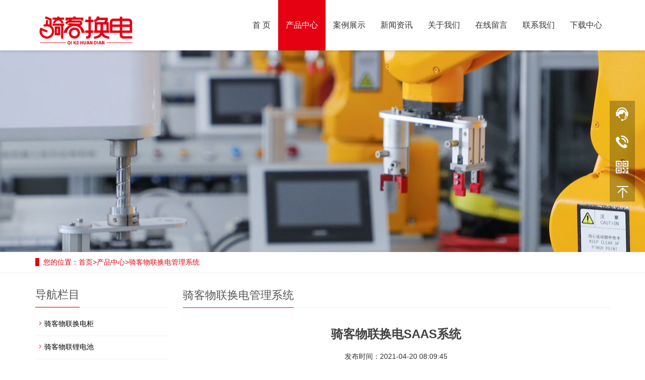

--- FILE ---
content_type: text/html; charset=utf-8
request_url: http://qikewulian.com/index.php/cpzx/cpfl4/31.html
body_size: 15101
content:
<!DOCTYPE html>
<html lang="zh-cn">
<head>
<meta charset="utf-8" />
<meta http-equiv="X-UA-Compatible" content="IE=edge" />
<meta name="viewport" content="width=device-width, initial-scale=1" />
<title>骑客物联换电SAAS系统-骑客换电</title>
<meta name="keywords" content="骑客换电,骑客物联,骑客(深圳)新能源科技有限公司,广西骑客物联科技有限公司,换电柜,换电柜哪个品牌好,换电柜加盟,换电柜市场前景,换电柜十大品牌,换电柜厂家,换电柜代理">
<meta name="description" content="骑客物联深耕低速两轮车充换电领域数年，致力于“车+电+柜”一体化闭环的智能充换电物联系统。">
<meta name="applicable-device" content="pc,mobile" />
<link rel="shortcut icon" href="/favicon.ico" />
<link href="/skin/css/bootstrap.css" rel="stylesheet" />
<link href="/skin/css/bxslider.css" rel="stylesheet" />
<link href="/skin/css/style.css" rel="stylesheet" />
<script src="/skin/js/jquery.min.js"></script>
<script src="/skin/js/bxslider.min.js"></script>
<script src="/skin/js/common.js"></script>
<script src="/skin/js/bootstrap.js"></script>
<link href="/skin/css/lightbox.css" rel="stylesheet" />
<script src="/skin/js/lightbox.js"></script>
<script type="text/javascript">
	 $(document).ready(function(){
		$('.showpic_flash').bxSlider({
		 pagerCustom: '#pic-page',
		 adaptiveHeight: true,
		});

	});
</script>
<style>
.bx-viewport ul li {
	width: 300px;
	line-height: 300px;
	text-align: center;
}
.bx-viewport ul li img {
	width: 300px;
	display: inline-block;
	vertical-align: line-height
}
</style>
<!--[if lt IE 9]><script src="/skin/js/html5shiv.min.js"></script><script src="/skin/js/respond.min.js"></script><![endif]-->
</head>
<body>
<header> 
 <!-- Fixed navbar -->
 <nav class="navbar navbar-default navbar-fixed-top">
 <div class="container">
 <div class="navbar-header">
 <button type="button" class="navbar-toggle collapsed" data-toggle="collapse" data-target="#navbar" aria-expanded="false" aria-controls="navbar"><span class="sr-only">导航菜单</span><span class="icon-bar"></span><span class="icon-bar"></span><span class="icon-bar"></span></button>
 <a href="/"><img src="/static/upload/image/20230416/1681631060852078.png" class="logo" alt="骑客(深圳)新能源科技有限公司" /></a>
	 </div>
 <div id="navbar" class="navbar-collapse collapse">
 <ul class="nav navbar-nav">
  <li><a href="/">首 页</a> </li>
		 
		 <li class="dropdown"><a class="active" href="/index.php/cpzx/">产品中心</a>
		
		<a id="app_menudown" class="dropdown-toggle" data-toggle="dropdown" role="button" aria-expanded="false"><span class="glyphicon glyphicon-menu-down btn-xs"></span></a>
		<ul class="dropdown-menu nav_small" role="menu">
		
		<li><a href="/index.php/cpzx/cpfl1/">骑客物联换电柜</a></li>
		 
		<li><a href="/index.php/cpzx/cpfl2/">骑客物联锂电池</a></li>
		 
		<li><a href="/index.php/cpzx/cpfl4/">骑客物联换电管理系统</a></li>
		 
		<li><a href="/index.php/cpfl5/">金融服务</a></li>
		 
		</ul>
		
		  </li>
		 
		 <li class="dropdown"><a class="" href="/index.php/alzs-8/">案例展示</a>
		
		  </li>
		 
		 <li class="dropdown"><a class="" href="/index.php/xwzx/">新闻资讯</a>
		
		<a id="app_menudown" class="dropdown-toggle" data-toggle="dropdown" role="button" aria-expanded="false"><span class="glyphicon glyphicon-menu-down btn-xs"></span></a>
		<ul class="dropdown-menu nav_small" role="menu">
		
		<li><a href="/index.php/xwzx/gsxw/">公司新闻</a></li>
		 
		<li><a href="/index.php/xwzx/xydt/">行业动态</a></li>
		 
		<li><a href="/index.php/xwzx/cjwt/">常见问题</a></li>
		 
		</ul>
		
		  </li>
		 
		 <li class="dropdown"><a class="" href="/index.php/guanyu/">关于我们</a>
		
		  </li>
		 
		 <li class="dropdown"><a class="" href="/index.php/zxly/">在线留言</a>
		
		  </li>
		 
		 <li class="dropdown"><a class="" href="/index.php/lxwm/">联系我们</a>
		
		  </li>
		 
		 <li class="dropdown"><a class="" href="/index.php/xzzx/">下载中心</a>
		
		  </li>
		 
 </ul>
 </div>
 </div>
 </nav>
</header>
<div class="page_bg" style="background: url(/skin/images/inb4.jpg) center top no-repeat;"></div>
<div class="bread_bg">
 <div class="container">
 <div class="row">
 <div class="col-xs-12 col-sm-12 col-md-12">
 <div class="bread_nav"> <span>您的位置：</span><a href="/">首页</a>><a href="/index.php/cpzx/">产品中心</a>><a href="/index.php/cpzx/cpfl4/">骑客物联换电管理系统</a></div>
 </div>
 </div>
 </div>
</div>
<div class="container">
 <div class="row"> 
 <!-- right -->
 <div class="col-xs-12 col-sm-8 col-md-9" style="float:right">
 <div class="right_head">
 <h2><span>骑客物联换电管理系统</span></h2>
 </div>

 <div class="right_contents">
		<h1 class="right_contents_h1">骑客物联换电SAAS系统</h1>
		<h5 style="text-align:center;">发布时间：2021-04-20 08:09:45</h5>
		<div class="reimg">
			<p><strong>一、 骑客物联换电系统四大子系统：</strong></p><p>&nbsp; &nbsp; &nbsp; 骑客物联深耕低速两轮车充换电领域数年，致力于“车+电+柜”一体化闭环的智能充换电物联系统。系统包括“骑客物联租赁运营管理系统”、“骑客物联资产管理系统”、“骑客物联设备监控平台”、“骑客物联大数据运营平台”四个子系统。</p><p><br/></p><p><strong>二、骑客物联换电系统的软硬件兼容属性：</strong></p><p>&nbsp; &nbsp; &nbsp; 骑客物联四大子系统是围绕着换“车+电+柜”硬件所需进行的针对性研发，实现了硬件与软件的闭环性兼容，从而更利于落地运维。</p><p><br/></p><p><strong>三、骑客物联换电系统的闭环场景：</strong></p><p>&nbsp; &nbsp; &nbsp; “骑客物联系统”与骑客物联自主研发的BMS、GPS、充<a href="/">换电柜</a>等硬件，实现了完美的软硬件兼容。为合作厂商、代理商提供了一套完整电池租换电解决方案。实现了从生产到消费整个租电换电场景的闭环。</p><p><br/></p><p><strong>四、骑客物联换电系统的优势：</strong></p><p>&nbsp; &nbsp; &nbsp; &nbsp;骑客物联换电系统的优势在于：自主研发自主专利可随时调整、服务器集群搭建布控、系统分布式架构、强大的容灾处理。</p><p style="text-align: center;"><img src="/static/upload/image/20221117/1668680961137099.png" title="1668680961137099.png" alt="系统图1.png" width="428" height="441" style="width: 428px; height: 441px;"/></p>
		</div>
</div>
	 <style>.reimg img{max-width:100%;height:auto !important;}</style>
 <div class="point">
		<span class="to_prev col-xs-12 col-sm-6 col-md-6">上一个：没有了！</span>
		<span class="to_next col-xs-12 col-sm-6 col-md-6">下一个：没有了！</span>
	 </div>
 <div class="list_related">
 <h2 class="left_h3">相关产品</h2>
 <div class="product_list related_list">
  
		 <div class="col-sm-4 col-md-3 col-mm-6 product_img"> <a href="/index.php/cpzx/cpfl4/31.html"><img src="/static/upload/image/20221117/1668680831863852.png" class="img-thumbnail" alt="骑客物联换电SAAS系统" /></a>
  <p class="product_title"><a href="/index.php/cpzx/cpfl4/31.html" title="骑客物联换电SAAS系统">骑客物联换电SAAS系统</a></p>
  </div>
  
 </div>
 </div>
 </div>
 <!-- left -->
 ﻿<div class="col-xs-12 col-sm-4 col-md-3">
 <h3 class="left_h3"><span>导航栏目</span></h3>
 <div class="left_column">
 <ul class="left_nav_ul" id="firstpane">
  
		 <li><a class="biglink " href="/index.php/cpzx/cpfl1/">骑客物联换电柜</a></li>
  
		 <li><a class="biglink " href="/index.php/cpzx/cpfl2/">骑客物联锂电池</a></li>
  
		 <li><a class="biglink left_active" href="/index.php/cpzx/cpfl4/">骑客物联换电管理系统</a></li>
  
		 <li><a class="biglink " href="/index.php/cpfl5/">金融服务</a></li>
  
 </ul>
 </div>
 <div class="left_news">
 <h3 class="left_h3"><span>新闻中心</span></h3>
 <ul class="left_news">
  
		 <li><a href="/index.php/xwzx/xydt/380.html" title="加盟换电站赚钱吗？跑外卖换电哪个平台好？">加盟换电站赚钱吗？跑外卖换电哪个平台好？</a></li>
  
		 <li><a href="/index.php/xwzx/xydt/379.html" title="换电柜厂家加盟，智能换电柜一个多少钱？">换电柜厂家加盟，智能换电柜一个多少钱？</a></li>
  
		 <li><a href="/index.php/xwzx/xydt/378.html" title="锂电池寿命一般是几年一换？电动车锂电池厂家">锂电池寿命一般是几年一换？电动车锂电池厂家</a></li>
  
		 <li><a href="/index.php/xwzx/xydt/377.html" title="电池厂家，电池厂家国内">电池厂家，电池厂家国内</a></li>
  
 </ul>
 </div>
 <div class="left_contact">
 <h3 class="left_h3" style="margin-bottom:20px;"><span>联系我们</span></h3>
 <p> 联系人：莫先生 </p>
 <p> 手机/微信：17758674939 </p>
 <p> 电话：17758674939 </p>
 <p> 邮箱：376898000@qq.com </p>
 <p> 地址： 深圳市龙岗区南湾街道吉厦社区沙平北路451号阳基新天地家园C座12B </p>
 </div>
 </div>
 </div>
</div>
<nav class="navbar navbar-default navbar-fixed-bottom mfoot_box">
 <div class="mfoot_nav"><a href="/"><span class="glyphicon glyphicon-home btn-lg" aria-hidden="true"></span>首页</a></div>
 <div class="mfoot_nav"> <a href="tel:17758674939"> <span class="glyphicon glyphicon-phone btn-lg" aria-hidden="true"></span>电话 </a> </div>
 <div class="mfoot_nav" aria-hidden="true" data-toggle="collapse" data-target="#navbar" aria-expanded="false" aria-controls="navbar"> <span class="glyphicon glyphicon-th-list btn-lg"></span>分类 </div>
 <div class="mfoot_nav"> <a id="gototop" href="#"> <span class="glyphicon glyphicon-circle-arrow-up btn-lg" aria-hidden="true"></span>顶部 </a> </div>
</nav>
<footer>
 <div class="container">
 <div class="row">
 <div class="col-xs-12 col-sm-3 col-md-3"> <img class="footer_logo" src="/static/upload/image/20230418/1681785659598990.png" alt="骑客(深圳)新能源科技有限公司">
 <p class="footer_logo_text">
 <p> Copyright © 2018-2023 骑客换电<br><a href="https://beian.miit.gov.cn/" target="_blank" rel="nofollow">桂ICP备2022009652号</a>
 <a href="/index.php/about_20/">地图</a>
</p>
 </p>
 </div>
 <div class="col-xs-12 col-sm-3 col-md-3 footer_contact">
 <p> 联系人：莫先生 </p>
 <p> 手机/微信：17758674939 </p>
 <p> 电话：17758674939 </p>
 <p> 邮箱：376898000@qq.com </p>
 <p> 地址：深圳市龙岗区南湾街道吉厦社区沙平北路451号阳基新天地家园C座12B</p>
 </div>
 <div class="col-xs-12 col-sm-4 col-md-4">
 
		<div class="col-xs-4 col-md-4 footer_menu">
  <p class="footer_menu_first"><a href="/index.php/cpzx/">产品中心</a></p>
  
  <p ><a href="/index.php/cpzx/cpfl1/">骑客物联换电柜</a></p>
  
  <p ><a href="/index.php/cpzx/cpfl2/">骑客物联锂电池</a></p>
  
  <p ><a href="/index.php/cpzx/cpfl4/">骑客物联换电管理系统</a></p>
  
  <p ><a href="/index.php/cpfl5/">金融服务</a></p>
  
 </div>
 
		<div class="col-xs-4 col-md-4 footer_menu">
  <p class="footer_menu_first"><a href="/index.php/alzs-8/">案例展示</a></p>
  
 </div>
 
		<div class="col-xs-4 col-md-4 footer_menu">
  <p class="footer_menu_first"><a href="/index.php/xwzx/">新闻资讯</a></p>
  
  <p ><a href="/index.php/xwzx/gsxw/">公司新闻</a></p>
  
  <p ><a href="/index.php/xwzx/xydt/">行业动态</a></p>
  
  <p ><a href="/index.php/xwzx/cjwt/">常见问题</a></p>
  
 </div>
 
 </div>
 <div class="col-xs-12 col-sm-2 col-md-2"> <img class="footer_qrcode" src="/static/upload/image/20220929/1664386886634451.jpg" alt="骑客(深圳)新能源科技有限公司">
 <p class="footer_qrcode_text">公众号</p>
 </div>
 </div>
 </div>
</footer>

<!--客服面板-->
<link rel="stylesheet" type="text/css" href="/skin/css/online.css" />
<div id="cmsFloatPanel">
 <div class="ctrolPanel"> <a class="service" href="#"></a> <a class="message" href="#"></a> <a class="qrcode" href="#"></a> <a class="arrow" title="返回顶部" href="#"></a> </div>

 <div class="messagePanel">
 <div class="messagePanel-inner">
 <div class="formPanel">
 <div class="formPanel-bd"> 
   <div class="codePanel-hd"><span style="font-size: 18px;font-weight: 800;">服务热线</span><br><span style="font-size: 18px;font-weight: 800;">17758674939</span></div>
  <a type="button" class="btn btn-default btn-xs" href="#" style="margin: 12px 0px 0px 10px;">关闭</a> </div>
 </div>
 <div class="arrowPanel">
 <div class="arrow01"></div>
 <div class="arrow02"></div>
 </div>
 </div>
 </div>
 <div class="qrcodePanel">
 <div class="qrcodePanel-inner">
 <div class="codePanel">
 <div class="codePanel-hd"><span style="float:left">客服微信</span><a href="#"><span>关闭</span></a></div>
 <div class="codePanel-bd"> <img src="/static/upload/image/20240311/1710147325703722.png" alt="二维码"/> </div>
 </div>
 <div class="arrowPanel">
 <div class="arrow01"></div>
 <div class="arrow02"></div>
 </div>
 </div>
 </div>
</div>
<script type="text/javascript" src="/skin/js/online.js"></script>
<div class="link_box">
 <div class="container"> <span class="link_title">友情链接</span>
 <button id="link_btn" class="glyphicon glyphicon-plus" aria-hidden="true"></button>
 <span class="link_list"> <a href="/" title="骑客物联">骑客物联</a>  <a href="/" title="换电柜">换电柜</a>  <a href="/" title="换电柜哪个品牌好">换电柜哪个品牌好</a>  <a href="/" title="换电柜加盟">换电柜加盟</a>  <a href="/" title="换电柜市场前景">换电柜市场前景</a>  <a href="/" title="换电柜十大品牌">换电柜十大品牌</a>  <a href="/" title="换电柜厂家">换电柜厂家</a>  <a href="/" title="换电柜加盟需要多少钱">换电柜加盟需要多少钱</a>  <a href="/" title="骑客换电">骑客换电</a>  <a href="/" title="换电瓶">换电瓶</a>  <a href="/" title="换电站">换电站</a>  <a href="/" title="换电柜代理">换电柜代理</a>  <a href="/" title="骑客(深圳)">骑客(深圳)</a>  <a href="/" title="锂电池分期购">锂电池分期购</a>  <a href="/" title="免押金换电">免押金换电</a>  <a href="/" title="换电柜免押金">换电柜免押金</a> </span> </div>
 <script>
!function(p){"use strict";!function(t){var s=window,e=document,i=p,c="".concat("https:"===e.location.protocol?"https://":"http://","sdk.51.la/js-sdk-pro.min.js"),n=e.createElement("script"),r=e.getElementsByTagName("script")[0];n.type="text/javascript",n.setAttribute("charset","UTF-8"),n.async=!0,n.src=c,n.id="LA_COLLECT",i.d=n;var o=function(){s.LA.ids.push(i)};s.LA?s.LA.ids&&o():(s.LA=p,s.LA.ids=[],o()),r.parentNode.insertBefore(n,r)}()}({id:"K2LzgpQfyYO0f83Y",ck:"K2LzgpQfyYO0f83Y"});
</script>
</div>

</body>
</html>

--- FILE ---
content_type: text/css
request_url: http://qikewulian.com/skin/css/style.css
body_size: 41223
content:
body{
    font-family: 'microsoft yahei',Arial,Helvetica, sans-serif;
    color: #2F2F2F;
}
*{text-decoration: none!important;}
a{
    transition: 0.5s;
    -webkit-transition: 0.5s;
    -moz-transition: 0.5s;
}
ul{
    list-style:none;
}
.clear{
    clear: both;
}
.img-thumbnail{
    transition : opacity 0.7s;
}
.img-thumbnail:hover,
.opacity_img:hover{
    opacity: 0.75;
}

header{
    background-color: #fff;
}

/*幻灯片*/
.flash img{
    width: 100%;
    margin-top: 100px;
}
.flash ul.bxslider{
    list-style:none;
}
.flash div.bx-pager{
    bottom:3%;
}
.flash div.bx-controls-direction{
	display:none
}
.file-download {
	background: rgba(0,0,0,0) url("../images/icon-download.png") no-repeat scroll left center;
	color: #004b8c;
	font-size: 14px;
	padding-left: 18px
}
/*产品搜索*/
.search_group{margin: 15px 0px 20px 0px;}
.form-control{border-radius: 0px; box-shadow: none;}
.mysearch_btn{ background-color:#E50012;color:#fff;border-radius: 0px;}
.mysearch_btn:hover,.mysearch_btn:focus{ background-color:#FC7C3B; color:#fff;}
#small_search{float: right; margin-top: 7px; padding:8px 13px;font-size: 17px;border-radius: 4px; color: #fff;}
#small_search:hover,#small_search:focus{cursor: pointer; background-color: #3477c8;}

/*首页-左侧栏目*/
.left_nav{
    padding: 20px 15px 30px 15px;
    background: url(../images/left_head.jpg) no-repeat top center #E50012;
    margin-top: 25px;
    margin-bottom: 20px;
}
.left_nav h3{
    text-align: center;
    color: #fff;
    margin:0px 0px 4px 0px;
}
.left_nav p{
    text-align: center;
    color: #fff;
    font-size: 14px;
    letter-spacing:2px;
    margin-bottom: 10px;
}
.left_nav_bg{
    background: url(../images/left_nav_bg.jpg) center bottom no-repeat #fff;
    padding: 10px 15px 22px 15px;
}
.left_nav_tel{
    margin: 220px 0px 0px 0px;
    text-align: center;
    color: #fff;
    font-size: 24px;
    font-weight: bold;
}
.left_nav_ul{
    list-style:none;
    padding:0px;
    margin:15px 0px 0px 0px;
    padding-bottom: 10px;
  }
.left_nav_ul > li > a{
    display: block;
    text-decoration:none;
    color:#fff;
    font-size:15px;
    background-color: #E50012;
    border-radius: 5px; 
    padding:6px 0px 6px 18px;
    margin-bottom: 8px;
}
.left_nav_ul > li > a:hover,
.left_nav_ul li a.left_active{
    color:#fff;
    background-color: #E50012;
}
/*首页-左侧二级栏目*/
ul.left_snav_ul{
    list-style:none;
    padding:0px;
}
ul.left_snav_ul > li{
    margin:0px;
}
ul.left_snav_ul > li > a{
    display: block;
    text-decoration:none;
    color:#fff;
    padding:5px 0px 5px 30px;
    background: url(../images/left_tree.gif) 20px 8px no-repeat #5f9fe6;
    border-radius: 5px;
    margin-bottom:8px;
}
ul.left_snav_ul > li > a:hover{
    color:#fff;
    background-color: #E50012;
}

/*列表页-左侧栏目*/
.left_h3{
    margin-top: 19px;
    font-size: 22px;
    font-weight: normal;
    color: #545454;
    line-height: 50px;
    border-bottom: 1px solid #ebebeb;
}
.left_h3 span{
    display: inline-block;
    height: 50px;
    border-bottom: 1px solid #E50012 ;
}
.left_column ul.left_nav_ul{
    list-style:none;
    padding:0px;
    margin:15px 0px 0px 0px;
    padding-bottom: 10px;
  }
.left_column ul.left_nav_ul > li{
    margin-bottom: 5px;
    border-bottom: 1px solid #f2f2f2;
    background: url(../images/left_li.gif) 6px 12px no-repeat;
}
.left_column ul.left_nav_ul > li > a{
    display: block;
    text-decoration:none;
    color:#000;
    font-size:14px;
    background:transparent;
    border-radius:0px; 
    padding:6px 0px 6px 18px;
    margin-bottom: 8px;
}
.left_column ul.left_nav_ul > li > a:hover,
.left_column ul.left_nav_ul li a.left_active{
    color:#E50012;
    background:transparent;
}
/*列表页-左侧二级栏目*/
.left_column ul.left_snav_ul{
    list-style:none;
    padding:0px;
}
.left_column ul.left_snav_ul > li{
    margin-bottom: 7px;
    border-bottom: 1px solid #f2f2f2;
    background: url(../images/left_sli.gif) 15px 11px no-repeat;
}
.left_column ul.left_snav_ul > li > a{
    display: block;
    text-decoration:none;
    color:#000;
    padding:5px 0px 5px 25px;
    background: transparent;
    border-radius: 25px;
    margin-bottom:8px;
}
.left_column ul.left_snav_ul > li > a:hover{
    color:#E50012;
    background:transparent;
}

/*左侧新闻*/
.left_news{
    clear: both;
    list-style:none;
    margin:0px;
    padding:0px;
}
.left_news li{
    color:#545455;
    border-bottom: 1px dotted #dddddd;
    background: url(../images/li.png) no-repeat left 15px;
    line-height:21px; 
    padding: 10px 0px; 
    padding-left:14px;
}
.left_news li a{
    color:#2F2F2F;
}
.left_news li a:hover,
.left_news li a:focus{
    text-decoration:none;
    color:#E50012;
}

/*左侧联系*/
.left_contact{
    margin:30px 0px 35px 0px;
}
.left_contact p{
    clear: both;
}

/*首页产品*/
.product_head{
    margin-top: 40px;
}
.product_head p,.product_head h2{margin:0;padding:0;}
.ev-module-edit{width:100%; z-index:1;}
.ev-module-edit2{width:100%;margin-top:-54px; z-index:2!important;}
.ev-module-edit2 P{text-align:center;line-height:28px;}
.ev-module-edit h2{text-align:center;font-size:36px;font-weight:400;line-height:1.3}
.ev-module-edit span{font-size:56px;color:#F7F7F7;}
.ev-module-edit2 span{font-size:36px;color:#333333;}
.ev-module-edit-box{height:100%;width:100%}

.product_list{
    clear: both;
    padding: 25px 0px 0px 0px;
    margin-right: -15px;
    margin-left: -15px;
}
.product_list2{
    padding-top: 20px;
}
.product_img{
    padding-left: 15px; 
    padding-right: 15px; 
}
.product_img img{
    margin-right: auto;
    margin-left: auto;
    display: block;
    width: 100%;
    height: 250px;
    margin-bottom: 10px;
    padding: 0px 0px 0px 0px;
    object-fit: cover;
    border-radius: 7px 7px 0 0;
}
.product_title{
    text-align: center;
    height: 40px;
}
.product_title a{
    color: #2F2F2F;
}
.product_title a:hover{
    text-decoration: none;
    color:#E50012;
}

.center_tel{
    height: 274px;
    background-position: center center;
}

/*首页-客户案例*/
.case_bg{
padding-top:60px;padding-bottom:60px;
background-color: #f7f7f7;
}
.partners_bg{
	padding-top:40px;padding-bottom:40px;
}
.case_head h2{
    text-align: center;
    margin-top: 45px;
    font-size: 36px; 
    color: #333;
}
.case_head p{
    text-align: center;
    font-size: 18px;
    color: #555;
}
.case_list{
    clear: both;
    padding: 25px 0px 0px 0px;
    margin-right: -15px;
    margin-left: -15px;
}
.case_list2{
    padding-top: 20px;
}
.case_img{
    padding-left: 15px;
    padding-right: 15px;
    min-height: 270px;
}
.case_img img{
    margin-right: auto;
    margin-left: auto;
    display: block;
    height: 15vw;
    width: 100%;
    margin-bottom: 10px;
    padding: 0px 0px 0px 0px;
    object-fit: cover;
    border-radius: 7px;
}
.case_list2 div.case_img{
    min-height: 220px;
}
.case_title{
    text-align: left;
    height: 40px;
    line-height: 40px;
	border-bottom:1px #ddd solid;
}
.case_title a{
	font-size:15px;
    color: #2F2F2F;
}
.case_title a:hover{
    text-decoration: none;
    color:#E50012;
}
.case_memo{
    color: #2F2F2F;
    line-height:22px;
	text-overflow: -o-ellipsis-lastline;

overflow: hidden;

text-overflow: ellipsis;

display: -webkit-box;

-webkit-line-clamp: 3; //行数需设置

line-clamp: 3;

-webkit-box-orient: vertical;
}
.case_memo a{
    color: #2F2F2F;
}
/*首页-四大优势*/
.advantage_head h2{
    text-align: center; 
    margin-top: 60px; 
    font-size: 36px; 
    color: #E50012;

}
.advantage_head p{
    text-align: center;
    font-size: 18px; 
    color: #666666; 
    margin-top:8px;
}
.advantage_head span{
    display: block;
    margin: 0 auto;
    width: 50px;
    height:2px;
    background-color: #E50012;
    margin-bottom: 50px;
}
.advantage_left img{
    width: 50%;
    float: left;
}
.advantage_left h3{
    width: 50%;
    float: right;
    text-align: right;
    font-size: 28px;
    font-weight: bold;
    color: #E50012;
}
.advantage_left h3 span{
    font-weight: bold;
    font-size: 45px;
}
.advantage_left p{
    font-size: 16px;
    width: 50%;
    float: right;
    text-align: right;
    color: #666666;
    line-height: 47px;
    margin-top: 15px;
    padding-right: 28px;
    background: url(../images/advantage_libg.jpg) repeat-y right 13px;
}
.advantage_right img{
    width: 50%;
    float: right;
}
.advantage_right h3{
    width: 50%;
    float: left;
    text-align: left;
    font-size: 28px;
    font-weight: bold;
    color: #E50012;
}
.advantage_right h3 span{
    font-weight: bold;
    font-size: 45px;
}
.advantage_right p{
    font-size: 16px;
    width: 50%;
    float: left;
    text-align: left;
    color: #666666;
    line-height: 47px;
    margin-top: 15px;
    padding-left: 28px;
    background: url(../images/advantage_libg.jpg) repeat-y left 13px;
}

/*首页-新闻资讯*/
.news_bg{
	padding-top:60px;
	padding-bottom:40px;
    background-color: #fff;
}
.news_head{
    margin-bottom: 20px;
}
.news_head h2{
    text-align: center; 
    margin-top: 50px; 
    font-size: 36px; 
    color: #333;
}
.news_head p{
    text-align: center;
    font-size: 18px; 
    color: #555; 
    margin-top:8px;
}
.news_h3{
    background: url(../images/news_title.jpg) left bottom no-repeat;
    padding: 10px 0px 10px 0px;
    font-size: 18px;
    font-weight: bold;
}
.news_ul{
    clear: both;
    list-style:none;
    margin-top:10px;
    padding:0px;
}
.news_ul li{
   color:#545455;
    line-height:21px;
    padding: 10px 0px;
}
.news_ul li a{
    color:#2F2F2F;
  }
.news_ul li a:hover{
    text-decoration:none;
    color:#E50012;
}
.news_time{
    float:right;
}
.news_img img{
    max-width: 270px;
    margin-right: 28px;
    float: left;
}
.news_img a{
    font-weight: bold;
    font-size: 16px;
}
.news_img p{
    margin-top: 12px;
    line-height: 26px;
}
.answer_ul{
    clear: both;
    list-style:none;
    margin-top:10px;
    padding:0px;
}
.answer_ul li{
    color:#545455;
    line-height:21px;
    padding: 10px 0px;
}
.answer_ul li a{
    display: block;
    background: url(../images/ask.jpg) no-repeat left center;
    padding-left: 28px;
    color:#333;
    font-weight:bold;
  }
.answer_ul li a:hover{
    text-decoration:none;
    color:#E50012;
}
.answer_ul li p{
    background: url(../images/answer.jpg) no-repeat left 2px;
    padding-left: 28px;
    margin-top: 10px;
    line-height: 22px;
    color: #555;
}

/*首页-公司简介*/
.about_head{
    margin-bottom: 60px;
}
.about_head h2{
    text-align: center; 
    margin-top: 50px; 
    font-size: 36px; 
    color: #333;
}
.about_head p{
    text-align: center;
    font-size: 18px; 
    color: #555;  
    margin-top:8px;
}
.about_h3{
    font-family: Arial;
    color: #E50012;
    font-size: 35px;
    font-weight: bold;
    margin: 0px;
}
.about_h4{
    font-family: Arial;
    color: #fff;
    font-size: 50px;
    font-weight: bold;
    margin: 0px;
}
.about_p{
    font-size: 16px;
    color: #000;
    padding-bottom: 20px;
    border-bottom: 1px solid #dadada;
}
.about_p2{
    font-size: 16px;
    color: #fff;
    padding-bottom: 20px;
    border-bottom: 1px solid #dadada;
}
.about_content{
    line-height: 30px;
    color: #555;
    margin-top:20px;
}
.about_content2{
    line-height:22px;
    color: #fff;
    margin-top:20px;
}
.about_btn{
    display: block;
    text-align: center;
    width: 180px;
    padding:12px 0px;
    color:#7C7C7C;
    text-decoration: none;
    border:1px #DDDDDD solid!important;
    margin-top: 20px;
}
.about_btn2{
    display: block;
    text-align: center;
    width: 180px;
    padding:12px 0px;
    color:#fff;
    text-decoration: none;
    border:1px #DDDDDD solid!important;
    margin-top: 20px;
}
.about_btn2:hover,.about_btn2:focus{
    color: #fff;
    text-decoration: none;
    background-color: #DDDDDD;
}
.about_btn:hover,.about_btn:focus{
    color: #fff;
    text-decoration: none;
    background-color: #DDDDDD;
}
.about_video{
    width: 100%;
}

/*首页-合作客户*/
.cooperation_head{
    margin-top: 60px;
    margin-bottom: 30px;
}
.cooperation_head p{
    text-align: center;
    font-size: 24px; 
    color: #333; 
    margin-top:8px;
}
.cooperation_head span{
    display: block; 
    height: 3px; 
    background: url(../images/cooperation_title.jpg) center center no-repeat;
}
.cooperation_img{
    padding-left: 15px; 
    padding-right: 15px; 
    min-height: 180px;
}
.cooperation_img img{
    margin-right: auto;
    margin-left: auto;
    display: block;
    max-height: 170px; 
    max-width: 100%;
    height: auto; 
    margin-bottom: 10px; 
    padding: 0px 0px 0px 0px;
}

/*列表页-横幅*/
.page_bg{
    margin-top: 100px;
    height: 400px;
    margin-bottom: 0px;
}

/*列表页-面包屑*/
.bread_bg{
    border-bottom: 1px solid #f3f3f3;
    color: #E50012;
}
.bread_nav{
    padding: 10px 0px 10px 0px;
}
.bread_nav span{
    border-left: 8px solid #E50012;
    padding-left: 8px;
}
.bread_nav a{
    color: #E50012;
}
.bread_nav a:hover{
    color: #CC0000;
    text-decoration: none;
}

/*列表页-右栏*/
.right_head{
    clear: both;
}
.right_head h2{
    height: 50px;
    font-size: 22px;
    font-weight: normal;
    color: #545454;
    line-height: 50px;
    border-bottom: 1px solid #ebebeb;
}
.right_head h2 span{
    display: inline-block;
    height: 50px;
    border-bottom: 1px solid #E50012;
}
.right_contents{
    clear: both;
    padding:15px 0px 15px 0px; 
    line-height:28px; 
    overflow: auto;
}
.right_contents_h1{
    margin: 0px;
    padding: 10px 0px;
    text-align: center;
    color: #000;
    font-size:24px;
    color:#434343;
    font-weight:bold;
    line-height: 34px;
}
.right_contents_h2{
text-align:center;
line-height: 34px;
color:#777777;
margin-bottom:20px;
}
.right_contents img {
    max-width: 840px;
}
/*列表页-新闻*/
.right_new{
    clear: both; 
    list-style:none;
    margin:0px; 
    padding:0px 0px 20px 0px;
}
.right_new li{
    color:#898989;
    background: url(../images/li.png) no-repeat left 18px;
    font-size: 16px;
    line-height:22px; 
    padding:12px 0px; 
    padding-left:13px;
    border-bottom: 1px dashed #e3e2e2;
}
.right_new li a{
    color:#2F2F2F;
}
.right_new li a:hover,
.right_new li a:focus{
    text-decoration:none;
    color:#E50012;
}
.right_new_time{
    float:right;
}
.relevant_new ul.right_new li{
    font-size: 14px;
}

/*分页样式*/
.page{
    clear:both;
    margin:20px 0px 20px 0px;
    text-align: center;
 }
.page a{
    display: inline-block; 
    font-family: Arial; 
    font-size: 13px; 
    border: #dbdbdb 1px solid; 
    padding:4px 9px; 
    margin: 2px; 
    margin-bottom: 5px; 
    color: #31363c; 
    text-decoration: none
}
.page a:hover,.page a:focus{
    font-family: Arial;
    font-size: 13px;
    border: #0071be 1px solid;
    padding:4px 9px;color: #fff;
    background-color: #0071be;
}
.page .current{
    font-family: Arial;
    border: #0071be 1px solid; 
    font-size: 13px; 
    padding:5px 9px; 
    color: #fff;
    margin: 2px;  
    background-color: #0071be
}

/*产品详细页*/
.showpic_box,.proinfo_box{
    margin: 30px 0px 20px 0px;
}
.product_h1{
    margin:0px; 
    line-height:22px; 
    font-size:16px;
    font-weight: bold;
    color: #000; 
    padding-bottom:10px;
    border-bottom: 1px dotted #cccccc; 
}
.product_info{
    list-style:none;
    padding:0px;
    margin-top:10px;
  }
.product_info p{
    line-height:28px; 
}
.product_btn{
    margin-top: 25px;
}
#pic-page{
    text-align: center;
    margin-top:10px;
}
#pic-page a{
    margin: 0 2px;
}
#pic-page a img
{
    width:40px;
    padding: 2px;
    border: solid #ccc 1px;
    margin-bottom:5px;
}
#pic-page a:hover img,
#pic-page a.active img {
    border: solid #5280DD 1px;
}
.product_con {
    clear: both; 
    margin:10px 0px 20px 0px;
    padding:20px 0px 0px 0px; 
    line-height:26px;
    overflow: auto;
 }
.photo_con {
    clear: both;
    margin:0px 0px 20px 0px; 
    padding:10px 0px 20px 0px;
    line-height:26px;
    overflow: auto;
 }
 .product_con img,
 .photo_con img {
    max-width: 840px;
 }

/*按钮样式*/
.download_btn {
    float: right;
    display: block;
    margin: 10px 10px 20px 0px;
  }
.page-btn {
    display: inline-block;
    float: left; 
    background-color: #E50012;
    border-radius: 0px; 
    border: none; 
    transition:background 0.3s;
    margin-right: 15px;
   }
.page-btn:hover,
.page-btn:focus {
    background-color:#02b29c;
}
.grey-btn {
    border-radius: 0px;
    border: none;
    background-color: #E8E8E8;
}
.grey-btn:hover,
.grey-btn:focus {
    background-color: #ccc;
}

/*在线留言订购*/
.feedback {
    margin-top: 50px;
}
.form-horizontal .form-group{
    margin-right: -10px;
    margin-left: -10px;
}
.codeimg{
    margin: 0px 0px -10px -18px;
}

/*上一个下一个*/
.point{
    clear: both; 
    margin:20px 0px 40px 0px;
    padding-bottom: 40px;
    line-height:22px;
  }
.point span.to_prev{
    text-align:center;
}
.point span.to_prev a{
    color:#E50012;
}
.point span.to_prev a:hover{
    color: #ea042b;
}
.point span.to_next{
    text-align:center;
}
.point span.to_next a{
    color:#E50012;
}
.point span.to_next a:hover{
    color: #ea042b;
}

/*标签样式*/
.tags{
    margin: 18px 0px 10px 0px;
}
.tags a{
    margin: 0px 5px 8px 0px;
}
.tags_list{
    padding: 5px 10px 100px 10px;
}
.tags_ul{
    margin-top: 0px;
}
.tags_ul li{
    line-height: 28px;
    margin-bottom: 8px;
    padding-bottom: 10px;
}
.tags_ul h3{
    font-size: 14px;
    padding: 0px;
    margin: 0px;
    line-height: 20px;
}
.tags_ul p{
    font-size: 13px;
    padding: 0px;
    margin: 0px;
    color: #777;
    line-height: 20px;
    padding-top: 8px;
}

/*网站地图*/
ul.ul_sitemap{
    margin: 30px 0px 40px 30px;
}
ul.ul_sitemap li{
    list-style: none;
    line-height: 26px;
    clear: both;
 }
ul.ul_sitemap li a{
    color: #7d7d7d;
}
li.small_li_sitemap{
    clear: both;
    padding-left: 12px;
}
li.small_li2_sitemap{
    float: left;
    padding-left: 20px;
 }

/*友情链接*/
.link_box{
    background-color: #1a1a1d;
    padding: 20px 0px 20px 0px;
    text-align: center;
    color: #999999;
    font-size: 13px;
}
.link_box a{
    color: #999999;
    padding:0px 0px 0px 10px;
    font-size: 13px;
}
.link_box a:hover{
    text-decoration: none;
    color: #fff;
}
.link_box a:last-child{
    border-right:0px;
}
.link_box button{
    display: none;
}
.link_title{
    font-size: 13px;
    margin-right: -6px;
}
.link_title:after{
    content:"：";
}

/*底部TAGS*/
.tags_box{
    background-color: #1a1a1d;
    padding: 5px 0px 20px 0px;
    text-align: center;
    color: #999999;
    font-size: 13px;
  }
.tags_box a{
    color: #999999;
    padding:0px 2px 0px 8px;
    font-size: 13px;
  }
.tags_box a:hover{
    text-decoration: none;
    color: #fff;
 }
.tags_box a:last-child{
    border-right:0px;
}
.tags_box button{
    display: none;
}
.tags_title{
    font-size: 13px;
    margin-right: -6px;
 }
.tags_title a{
    padding:0px;
}
.tags_title:after{
    content:"：";
}
/*特色项目*/
.section1 {
background:#F7F7F7;
	margin-top: -80px;
	height: 315px;
}

.s1-item {
	position: relative;
	top: 0;
	transition: all 300ms ease-in-out 0s;
	z-index: 99;
}

.s1-item a {
	display: block;
	position: relative;
	text-decoration: none;
	overflow: hidden;
	padding: 10px;
}

.s1-img {
	text-align: center;
	padding: 10px;
}

.s1-img img {
	margin: 0 auto;
	max-width: 100%;
}

.section1 .col-md-4:nth-child(1) .s1-item {
	background: #E50012;
}

.section1 .col-md-4:nth-child(2) .s1-item {
	background: #2D57B6;
}

.section1 .col-md-4:nth-child(3) .s1-item {
	background: #294DA0;
}

.s1-text {
	text-align: center;
	padding: 10px;
	margin-top: 10px;
	transition: all 300ms ease-in-out 0s;
	border: 1px solid rgba(255,255,255,.0);
}

.s1-text h4 {
	color: #fff;
}

.s1-text h4:after {
	content: "";
	display: block;
	height: 1px;
	width: 80px;
	background: rgba(255,255,255,.4);
	margin: 20px auto 15px;
}

.s1-text p {
	color: #fff;
	text-align: center;
	line-height: 24px;
	height: 48px;
	overflow: hidden;
}

.s1-item:hover {
	top: -20px;
}

.s1-item:hover .s1-text {
	padding-top: 30px;
	border: 1px solid rgba(255,255,255,.4)
}

@media screen and (min-width: 0) and (max-width: 991px) {
	.section1 {
		margin-top: 0;
		padding-top: 40px;
		height: auto;
	}
}

.header {
	padding-top: 20px;
	padding-bottom: 20px;
	margin: 0 auto;
	text-align: center;
}

.header {
	animation-name: fadeInUp;
}

.header p.title {
	font-size: 26px;
	color: #444;
	margin-bottom: 8px;
}

.header p.title {
	text-align: center;
	white-space: nowrap;
	overflow: hidden;
}

.header .subtitle {
	display: block;
	width: 478px;
	max-width: 100%;
	color: rgba(0,0,0, 0.91);
	font-size: 14px;
	margin: 0 auto;
	border-bottom: 1px #ececec  solid;
	padding-bottom: 10px;
	margin: 0 auto;
}

.header .subtitle::after {
	content: '';
	background-color: rgba(0,0,0, 0.82);
	width: 9px;
	height: 9px;
	display: none;
	border-left: 7px #E50012 solid;
	border-right: 7px #E50012 solid;
	position: relative;
	top: 15px;
	left: 228px;
}

.header .subtitle {
	display: block;
	width: 478px;
	max-width: 100%;
	color: rgba(191, 191, 191, 0.91);
	font-size: 14px;
	margin: 0 auto;
	border-bottom: 1px #ececec solid;
	padding-bottom: 10px;
	margin: 0 auto;
}

.header .subtitle::after {
	content: '';
	background-color: rgba(0,0,0, 0.82);
	width: 9px;
	height: 9px;
	display: block;
	border-left: 7px #fff solid;
	border-right: 7px #fff solid;
	position: relative;
	top: 15px;
	left: 228px;
}

.header .subtitle {
	display: block;
	width: 478px;
	max-width: 100%;
	color: rgba(191, 191, 191, 0.91);
	font-size: 14px;
	margin: 0 auto;
	border-bottom: 1px #ececec solid;
	padding-bottom: 10px;
	margin: 0 auto;
}

.header .subtitle::after {
	content: '';
	background-color: rgba(0,0,0, 0.82);
	width: 9px;
	height: 9px;
	display: block;
	border-left: 7px #E50012 solid;
	border-right: 7px #E50012 solid;
	position: relative;
	top: 15px;
	left: 228px;
}

@media screen and (max-width: 768px) {
	.header .subtitle {
		width: 100%;
	}

	.subtitle::after {
		left: 50%!important;
	}
}

/*产品分类横排*/
	.center_nav {
		clear: both;
		padding-top: 20px;
		text-align: center;
	}

	.center_nav_ul {
		list-style: none;
		margin: 0px;
		padding: 0px;
		display: inline-block;
	}

	.center_nav_ul > li {
		border: solid 1px #e1e1e1;
		margin-bottom: 8px;
		position: relative;
		float: left;
		margin: 0px 20px 10px 0px;
	}

	.center_nav_ul > li:last-child {
		background: none;
	}

	.center_nav_ul > li > a {
		text-decoration: none;
		color: #000000;
		display: block;
		text-align: center;
		padding: 10px 35px 10px 45px;
		font-family: 'Microsoft YaHei';
	}

        .SlowAlterBac {
            transform: translateZ(0); position: relative;
            transition-property: color; transition-duration: 0.3s;
        }
        .SlowAlterBac:before {
            content: "";position: absolute; z-index: -1; top: 0;
            left: 0; right: 0; bottom: 0; background:#E50012;
            transform-origin: 0 50%;transform: scaleX(0);
            transition: transform 0.3s ease-out;
        }
 
        .SlowAlterBac:hover, .SlowAlterBac:focus, .SlowAlterBac:active {
            color: white;
        }
        .SlowAlterBac:hover:before, .SlowAlterBac:focus:before, .SlowAlterBac:active:before {
            transform: scaleX(1);
        }
		.product_bg{background:#F7F7F7;padding-top:60px;padding-bottom:60px;}
		
		.js_about{margin-top:170px;padding:40px;color:#fff;}
		
@media screen and (max-width: 768px) {
	.js_about{margin:0;}
}


.news_index{clear: both; list-style:none;margin:0px; padding:20px 0px 0px 15px;}
.news_index li{margin-bottom: 20px; padding: 25px 15px; min-height: 70px; border: 1px solid #ccc;}
.news_index li span{display: inline-block; width: 60px; height: 60px; text-align: center; background-color: #E50012; color: #fff; float: left;  padding:0px 2px; position: relative; left: -35px; top:-5px;}
.news_index li span strong{display: block; font-size: 24px; padding-top: 5px;}
.news_index li span i{display: block; font-size: 12px;  font-style: normal; font-family: Arial;}
.news_index li a{color:#333;font-size: 16px;margin-left: -20px;}
.news_index li a:hover{ text-decoration:none;color:#E50012; }
.news_index li em{ width:85%;font-style: normal; display:inline-block; line-height: 18px;color: #777; padding-top: 10px;margin-left: -20px;overflow:hidden;text-overflow:ellipsis;white-space:nowrap;}


@media screen and (max-width: 768px) {
      .news_index{padding-left: 0px;}
      .news_index li span{left:-30px; top:0px; margin-right:12px;}
      .news_index li a{position:absolute;top:40px;left:90px;padding: 0 15px 0 0;}
      .news_index li em{display:block;margin-left: 0px;}
}
.projectitem { transition: all ease-out .3s;background:#FFF; margin: 0 0px 25px 0; }
.projectitem a::after{conter'';display:block;clear: both;}
.projectitem:hover {box-shadow: 0px 7px 17px #dedede;}
.projectitem:nth-child(3n){margin-right: 0px;}
.projectitem .project_info {display: block;}
.projectitem .project_info{margin-bottom:35px;height:50px; transition: all 0.6s cubic-bezier(0.215, 0.61, 0.355, 1) 0s; width:100%; background:#fff; }
.projectitem .project_info p { width:auto; text-align:left; }

.projectitem .project_info p.description{display: block;color:#AFAFAF;font-size: 13px;text-align: center !important;line-height: 22px;height: 40px;padding-top: 16px;}
.projectitem .project_info p.description{padding:0px;padding-left:20px;padding-right: 20px;text-align: left !important;margin:0px;}
.projectitem .project_info p.description{line-height: 28px;}
.projectitem .project_info .title{margin:20px;margin-bottom:10px;text-align:left;font-size: 16px;color: #3C3C3C;white-space: nowrap;text-overflow: ellipsis;height:42px;line-height:42px;}

@media screen and (max-width: 768px) {
.projectitem .project_info {margin: 0px;height:42px;}
.projectitem .project_info .description{display:none!important;}
}
/*底部信息*/
footer{
    margin-top: 20px;
    color:#9a9a9a;
    padding:60px 0px 40px 0px;
    background-color: #333333;
    border-top: 5px solid #E50012;
}
footer a{color:#9a9a9a;}
footer a:hover{color:#9a9a9a;}
.footer_logo{
    max-width: 196px;
}
.footer_logo_text{
    width: 196px;
    text-align: center;
    margin-top: 15px;
    padding-top: 15px;
    border-top: 1px solid #5f5f5f;
    line-height: 22px;
}
.footer_sitemap{
    color: #9a9a9a;
}
.footer_sitemap:hover,
.footer_sitemap:focus {
    color: #fff;
    text-decoration: none;
}
/*底部分类*/
.footer_menu a{
    color: #9a9a9a;
}
.footer_menu a:hover{
    color: #fff;
    text-decoration: none;
}
.footer_menu_first{
    font-weight: bold;
}
.footer_qrcode{
    max-width: 130px;
}
.footer_qrcode_text{
    width: 130px;
    text-align: center;
    margin-top: 15px;
}

/*底部翻译*/
.translate{
    background-color: #005188;
}
.translate_btn{
    width:130px;
    margin: 0 auto;
    padding-top:20px;
}

/*UEditor编辑器前端表格样式*/
table{
    margin-bottom:10px;
    border-collapse:collapse;
    display:table;
}
td,th{
    padding: 5px 10px;
    border: 1px solid #DDD;
}
caption{
    border:1px dashed #DDD;
    border-bottom:0;
    padding:3px;
    text-align:center;
}
th{
    border-top:1px solid #BBB;
    background-color:#F7F7F7;
}
table tr.firstRow th{
    border-top-width:2px;
}
.ue-table-interlace-color-single{
    background-color: #fcfcfc;
  } 
.ue-table-interlace-color-double{
    background-color: #f7faff;
}
td p{
    margin:0;
    padding:0;
}

/*大屏幕样式*/
@media screen and (min-width: 769px) {
    .logo {
      margin:23px 0px 0px 0px;
      max-width:360px;
      max-height: 70px;
    }
    /*导航样式*/
    .navbar {
      margin: 0px;
      border:none;
      background-color: #fff;
      min-height: 100px;
      box-shadow: 0px 3px 4px rgba(0, 0, 0,0.1);
    }
    .navbar-nav{
      float:right;
    }
    .navbar-nav > li {
		font-size:16px;

    }
    .navbar-nav > li:first-child {
    }
    .navbar-nav > li:last-child {
    }
    .navbar-nav > li > a {
      text-align: center;
    }
    .navbar-default .navbar-nav > li > a {
      color: #333;
      padding-top: 40px;
      padding-bottom:40px;
      transition: none;
    }
    .navbar-default .navbar-nav > li > a:hover,
    .navbar-default .navbar-nav > li > a:focus,
    .navbar-default .navbar-nav > li > a.active,
    .navbar-default .navbar-nav > .active > a,
    .navbar-default .navbar-nav > .active > a:hover,
    .navbar-default .navbar-nav > .open > a,
    .navbar-default .navbar-nav > .open > a:hover,
    .navbar-default .navbar-nav > .open > a:focus {
    background: #E50012;
    color: #fff; 
    }
    .navbar-brand {
      display: none;
    }

    /*导航二级菜单*/
    .nav_small {
      background-color:#FF3300;
      background-color: rgba(255,0,0,0.5);
      padding: 10px 0px;
      padding-bottom: 15px;
      border-radius: 0px;
      border: none;
      box-shadow: none;
    }
    .nav_small > li > a {
      line-height:20px;
      padding: 7px 0px;
      text-align:
      center; color: #fff;
      font-size: 13px;
    }
    .nav_small > li > a:hover {
      color: #fff;
      background-color: #E50012;
    }
    #app_menudown,
    #search_btn {
      display:none;
    }
    .mfoot_box {
      display:none;
    }
.about_bg{
       min-height:768px;
}
.about_bg2{
padding:60px;
}
}


@media screen and (max-width: 768px) {
    .logo {
      margin:5px 0px 5px 10px;
      max-width:180px;
      max-height: 40px;
    }
    .navbar {
      margin: 0px;
      border:0px;
      min-height: 50px;
      background-color: #fff;
	  box-shadow: 0px 3px 4px rgba(0, 0, 0,0.1);
    }
    .navbar-default .navbar-brand {
      color: #E50012;
      font-size: 16px;
    }
    .navbar-default .navbar-brand:hover,
    .navbar-default .navbar-brand:focus {
      color: #fff;
    }
    .navbar-toggle {
      border:none;
    }
    .navbar-default .navbar-collapse,
    .navbar-default .navbar-form {
      border:none;
    }
    .navbar-default .navbar-toggle:hover,
    .navbar-default .navbar-toggle:focus {
      background-color: #fff;
    }
    .navbar-default .navbar-toggle .icon-bar {

    }
    .navbar-default .navbar-nav {
      margin-top: 0px;
      margin-bottom: 0px;
    }
    .navbar-default .navbar-nav > li:last-child{
      border: none;
    }
    .navbar-default .navbar-nav > li > a,
    .navbar-default .navbar-nav .open .dropdown-menu > li > a {
      color: #000;
    }
    .navbar-default .navbar-nav > li > a:hover,
     .navbar-default .navbar-nav > li > a:focus,
     .navbar-default .navbar-nav > .active > a, 
     .navbar-default .navbar-nav > .active > a:hover, 
     .navbar-default .navbar-nav > .active > a:focus,
     .navbar-default .navbar-nav > .open > a, 
     .navbar-default .navbar-nav > .open > a:hover, 
     .navbar-default .navbar-nav > .open > a:focus,
     .navbar-default .navbar-nav .open .dropdown-menu > li > a:hover {
      background-color: #E50012; color: #fff;
    }
    #app_menudown {
      position: absolute;
      top:0px;
      right:0px;
      font-size: 16px;
    }
    #app_menudown:hover {
      background-color: #E50012;
    }
    .flash img{
        margin-top: 50px;
    }


    /*手机-首页产品*/
    .product_head {
        margin-top: 20px;
        background-image: none;
    }
    .product_head h2,.product_head p {
        padding: 0; 
        margin:0; 
    }
.ev-module-edit2{width:100%;margin:0; z-index:2;}
.ev-module-edit2 P{text-align:center;line-height:28px;}
.ev-module-edit h2{text-align:center;font-size:36px;font-weight:400;line-height:1.3}
.ev-module-edit2 span{font-size:36px;color:#333333;}
.ev-module-edit-box{height:100%;width:100%}
.hidden-edit{display:none}
/*
.product_img_list:last-child{
    display:none;
}
*/
    .center_tel{
display:none;
}
    .section1{
	padding-top:0px;
}
    .bread_nav{padding-top:70px;}
    .product_list{
        padding-top:10px;
    }

    /*手机-首页案例*/
    .case_head h2 {
        margin-top: 40px;
        font-size: 26px; 
    }
    .case_head p {
        font-size: 14px;
        margin-top:4px;
    }
    .case_img {
        min-height: 150px;
    }
    .case_list2 div.case_img {
        min-height: 150px;
    }

    /*手机-首页新闻*/
    .news_bg{
		padding-top:20px;
		padding-bottom:20px;
        background-color: #fff;
    }
    .product_bg{
		padding-top:20px;
		padding-bottom:20px;
    }
    .news_head{
        margin-bottom: 0px;
    }
    .news_head h2{
        margin-top: 30px; 
        font-size: 26px; 
    }
    .news_head span{
        background: url(../images/m_h2_line.jpg) center center no-repeat;
    }
    .news_head p{
        font-size: 14px; 
        margin-top:4px;
    }
    .news_h3{
        text-align: center;
        background: url(../images/news_title.jpg) center bottom no-repeat;
        padding: 10px 0px 10px 0px;
        margin-bottom: 20px;
    }
    .news_ul li{
        color:#000;
        border-bottom: 1px dotted #dddddd;
        background: url(../images/li.png) no-repeat left 15px;
        line-height:21px; 
        padding: 10px 0px; 
        padding-left:14px;
    }
    .news_time,
    .right_new_time,
    .news_time_p,
    .news_des {
        display: none;
    }
    .news_img img{
        display: none;
    }
    .news_img a{
        font-weight: normal;
        font-size: 14px;
    }

    /*手机-首页公司简介*/
    .about_bg{
        background: #f7f7f7;
    }
	.about_bg2{
padding:20px;
padding-top:40px;
}
.about_btn2{margin:auto;}
.about_h4 {
text-align:center;
font-size:32px;
line-height:42px;
}
.about_p2{text-align:center;
}
    .about_head{
        margin-bottom: 25px;
    }
    .about_head h2{
        margin-top: 35px; 
        font-size: 26px; 
    }
    .about_head span{
        background: url(../images/m_h2_line.jpg) center center no-repeat;
    }
    .about_head p{
        font-size: 14px; 
        margin-top:8px;
    }
    .about_content{
        margin-top:0px;
    }
	.about_p,.about_content,.about_btn{color:#555;}
    .about_btn{
        display: block;
        width: 200px;
        margin: 0 auto;
        margin-top: 20px;
        margin-bottom: 84px;
    }

    /*手机-首页合作客户*/
    .cooperation_head{
        margin-top: 40px;
    }
    .cooperation_head p{
        font-size: 22px; 
        margin-top:8px;
    }
    .cooperation_img{
        min-height: 100px;
    }

    .page_bg,.center_nav{
        display: none;
    }
    .right_contents img,
    .product_con img,
    .photo_con img {
        max-width: 100%;
    }
    .feedback{
        margin-top:20px;
    }
    .proinfo_box {
        margin-bottom: 80px;
    }
    #pic-page a img {
        width:35px;
    }
    #cmsFloatPanel{
        display: none;
    }
    .point span.to_prev,
    .point span.to_next {
        text-align:left;
        padding-bottom: 8px;
    }

    /*手机-底部信息*/
    footer {
        padding-top: 40px;
        padding-bottom:25px;
    }
    .footer_logo,
    .footer_logo_text {
        display: none;
    }
    .footer_contact {
        margin-bottom:30px;
    }
    .footer_qrcode{
        display: block;
        max-width: 130px;
        margin: 0 auto;
        margin-top: 25px;
    }
    .footer_qrcode_text {
        width: 130px;
        margin: 0 auto;
        margin-top: 10px;
        margin-bottom: 35px;
    }

    /*手机-友情链接*/
    .link_box {
        padding-left: 7px;
        margin-bottom: 50px;
    }
    .link_box a {
        display: block;
        border-right:0px;
        padding:4px 0px;
    }
    .link_title{
        display: block;
    }
    .link_title:after {
        content:"";
    }
    .link_box button{
        display: inline-block;
        background-color: transparent;
        border: none;
        float: right;
        margin-top: -20px;
    }
    .link_box button:hover,
    .link_box button:focus{
        color: #97f3e7;
    }
    .link_list{
        display: none;
        padding-top: 7px;
    }

    /*手机-Tags标签*/
    .tags_box{
        padding-left: 7px;
        margin-bottom: 50px;
    }
    .tags_box a{
        display: block;
        border-right:0px;
        padding:4px 0px;
    }
    .tags_title{
        display: block;
    }
    .tags_title:after{
        content:"";
    }
    .tags_box button{
        display: inline-block;
        background-color: transparent;
        border: none;
        float: right;
        margin-top: -20px;
      }
    .tags_box button:hover,
    .tags_box button:focus{
        color: #97f3e7;
    }
    .tags_rows{
        display: none;
        padding-top: 7px;
     }


    /*手机-底部按钮*/
    .mfoot_box{
        background-color: #fafafa;
    }
    .mfoot_nav {
        width:25%;
        float:left;
        background-color: #fafafa;
        text-align:center;
        color:#898989;
		cursor:pointer;
    } 
    .mfoot_nav:hover,
    .mfoot_nav:focus {
        background-color: #e4e4e4;
        cursor:pointer;
    }
    .mfoot_nav a {
        color:#898989;
        display:block;
    }
    .mfoot_nav a:hover,
    .mfoot_nav a:focus{
       text-decoration:none;
    }
    .mfoot_nav span {
        display:block;
        padding:3px 0px 0px 0px;
    }
    .mfoot_share {
        width: 240px;
        padding: 5px;
    }
	.projectitem .project_info .title{
		text-align:center;
		margin:0px;
		border:none;
		line-height:32px;
		height:32px;
		font-size:14px;
	}
	.case_bg{
	padding-top:40px;padding-bottom:40px;
}
	.partners_bg{
	padding-top:20px;padding-bottom:20px;
}
}

@media screen and (max-width: 767px) {
    .copyright_p{display:none;}
}

/*320px到768px*/
@media screen and (min-width:320px) and (max-width:768px) {
    .col-mm-1, .col-mm-2, .col-mm-3, .col-mm-4, .col-mm-5, .col-mm-6, .col-mm-7, .col-mm-8, .col-mm-9, .col-mm-10, .col-mm-11, .col-mm-12 {
      float: left;
    }
    .col-mm-12 {
      width: 100%;
    }
    .col-mm-11 {
      width: 91.66666667%;
    }
    .col-mm-10 {
      width: 83.33333333%;
    }
    .col-mm-9 {
      width: 75%;
    }
    .col-mm-8 {
      width: 66.66666667%;
    }
    .col-mm-7 {
      width: 58.33333333%;
    }
    .col-mm-6 {
      width: 50%;
    }
    .col-mm-5 {
      width: 41.66666667%;
    }
    .col-mm-4 {
      width: 33.33333333%;
    }
    .col-mm-3 {
      width: 25%;
    }
    .col-mm-2 {
      width: 16.66666667%;
    }
    .col-mm-1 {
      width: 8.33333333%;
    }
}
.pagebar { padding:20px; overflow:hidden; clear:both}
.pagebar .pagination {
  display: flex;
  justify-content: center;
  margin-top: 10px;
}
.pagination a {
  background: #fff;
  border: 1px solid #ccc;
  color: #333;
  font-size: 12px;
  padding: 8px 10px;
  margin: 0 2px;
  border-radius: 3px; line-height:100%
}
.pagination span {
    color: #333;
    font-size: 12px;
    padding: 7px 2px;
    margin: 0 2px;
    border-radius: 3px;
}
.pagination a:hover {
  color: #333;
  border: 1px solid #333;
}
.pagination a.page-num-current {
  color: #fff;
  background: #333;
  border: 1px solid #333;
}
.pagination .st{ font-family:宋体}
.text-secondary{ text-align:center; padding:20px 0}

#maximg img{ max-width:100% !important; height:auto !important}